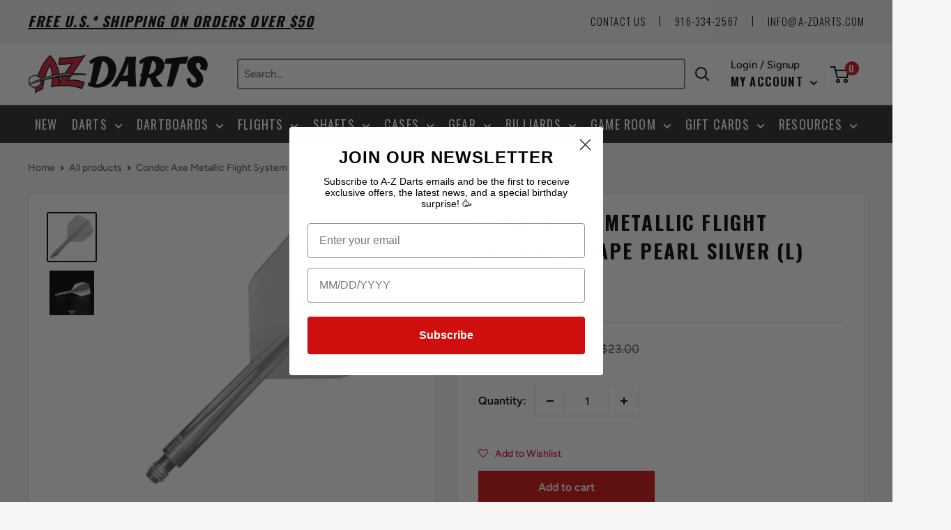

--- FILE ---
content_type: text/css
request_url: https://a-zdarts.com/cdn/shop/t/40/assets/boost-sd-custom.css?v=1768731300721
body_size: -367
content:
.boost-sd__product-item .smartwishlist{position:absolute;right:0;z-index:2;top:0}.boost-sd__product-item{justify-content:space-between}.boost-sd__button--as-search{background-color:#db0400}.boost-sd__button--as-search:hover{background-color:var(--header-accent-color)}.boost-sd__product-sku{font-size:smaller;-webkit-user-select:all;user-select:all}.boost-sd__product-sku-title{padding-right:5px;font-weight:700}body{overflow-x:hidden}
/*# sourceMappingURL=/cdn/shop/t/40/assets/boost-sd-custom.css.map?v=1768731300721 */


--- FILE ---
content_type: text/javascript
request_url: https://a-zdarts.com/cdn/shop/t/40/assets/boost-sd-custom.js?v=1768731300721
body_size: -290
content:
const customize={updateProductItem:componentRegistry=>{componentRegistry.useComponentPlugin("ProductItem",{name:"Add SKU on product item",enabled:!0,apply:()=>({afterRender(element){let productData=element.getParams().props.product,productItem=document.querySelector('[data-product-id="'+productData.id+'"]');if(productItem.querySelector('[aria-label="Add to cart"]')){let dvid=productData.variants[0]?productData.variants[0].id:"";productItem.querySelector('[aria-label="Add to cart"]').setAttribute("data-variant-id",dvid);let label=productData.title?"Add "+productData.title+" to cart":"Add to cart";productItem.querySelector('[aria-label="Add to cart"]').setAttribute("aria-label",label)}if(productItem.querySelector('[aria-label="Quick view"]')){let label=productData.title?"Quick view "+productData.title:"Quick view";productItem.querySelector('[aria-label="Quick view"]').setAttribute("aria-label",label)}if(productItem.querySelector(".boost-sd__product-sku")===null){let productSKU=productData.skus?`<div class="boost-sd__product-sku"><span class="boost-sd__product-sku-title">SKU:</span>${productData.skus[0]}</div>`:"";productItem.querySelector(".boost-sd__product-title").insertAdjacentHTML("beforebegin",productSKU)}productItem.querySelector(".product-item__secondary-image")&&(productItem.querySelector(".product-item__secondary-image").alt="")}})})},updateKeyboardNav:componentRegistry=>{componentRegistry.useComponentPlugin("Toolbar",{name:"Make View As Keyboard Selectable",enabled:!0,apply:()=>({afterRender(element){}})})},updateFilters:componentRegistry=>{componentRegistry.useComponentPlugin("FilterOption",{name:"Set aria-expanded for filters",enabled:!0,apply:()=>({afterRender(element){}})})}};window.__BoostCustomization__=(window.__BoostCustomization__??[]).concat([customize.updateProductItem]),window.__BoostCustomization__=(window.__BoostCustomization__??[]).concat([customize.updateKeyboardNav]),window.__BoostCustomization__=(window.__BoostCustomization__??[]).concat([customize.updateFilters]);
//# sourceMappingURL=/cdn/shop/t/40/assets/boost-sd-custom.js.map?v=1768731300721
